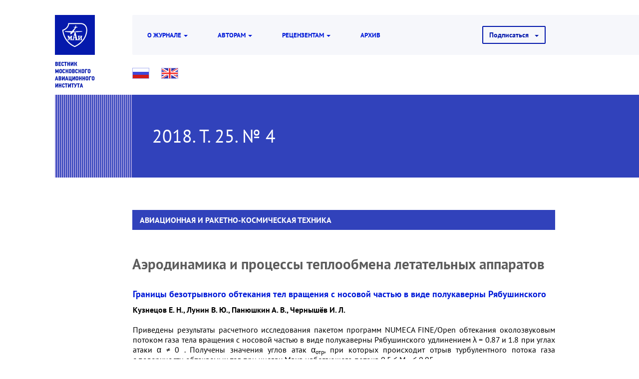

--- FILE ---
content_type: text/html; charset=UTF-8
request_url: https://vestnikmai.ru/abstracts-keywords.php?ID=99995
body_size: 20348
content:
<html>
<head>
<meta http-equiv="Content-Type" content="text/html; charset=UTF-8" />
<meta name="keywords" content="МАИ, московский авиационный институт, научные журналы, журнал, вестник маи, наука" />
<meta name="description" content="В журнале &quot;Вестник Московского авиационного института&quot; публикуются оригинальные научно-технические статьи" />
<link href="/bitrix/cache/css/s5/vestnikmai/page_f9a7a9485744eabeae5dedc60bb423c2/page_f9a7a9485744eabeae5dedc60bb423c2_v1.css?17642589404024" type="text/css"  rel="stylesheet" />
<link href="/bitrix/cache/css/s5/vestnikmai/template_2b5aa58dd9692d48047768ed88d345a3/template_2b5aa58dd9692d48047768ed88d345a3_v1.css?17642589409864" type="text/css"  data-template-style="true" rel="stylesheet" />
<script  src="/bitrix/cache/js/s5/vestnikmai/template_cf5ffd50c49fef003a905b365313f7ad/template_cf5ffd50c49fef003a905b365313f7ad_v1.js?17642589401204"></script>

<meta charset="utf-8" />
<meta http-equiv="X-UA-Compatible" content="IE=edge" />
<meta name="viewport" content="width=device-width, initial-scale=1" />
<link rel="icon" href="https://dev.mai.ru/generic/images/favicon/1.6/favicon-2016.ico" type="image/x-icon" />
<link href="/bitrix/templates/vestnikmai/css/font.css" rel="stylesheet" />
<link href="/bitrix/templates/vestnikmai/bootstrap/css/bootstrap.min.css" rel="stylesheet" />
<link href="/bitrix/templates/vestnikmai/css/bs.css" rel="stylesheet" />
<link href="/bitrix/templates/vestnikmai/css/shared.css?v=2" rel="stylesheet" />
<link href="/bitrix/templates/vestnikmai/css/bx.css" rel="stylesheet" />

<title>2018. Т. 25. № 4</title>
</head>

<body>
<div class="hidden">

	<a href='/auth.php?backurl=/abstracts-keywords.php'>Вход</a>


<link href="/bitrix/css/main/font-awesome.css?143272446028777" type="text/css" rel="stylesheet" />
<div class="bx-breadcrumb" itemscope itemtype="http://schema.org/BreadcrumbList">
			<div class="bx-breadcrumb-item">
				
				<span>Журнал «Вестник Московского авиационного института»</span>
			</div><div style="clear:both"></div></div>

<div class="menu-sitemap-tree">
<ul>

	
	
						<li>
					<div class="page"></div>
					<div class="item-text"><a href="/index.php">О журнале</a></div>
				</li>
		
	
	

	
	
						<li>
					<div class="page"></div>
					<div class="item-text"><a href="/chief_editor.php">Главный редактор</a></div>
				</li>
		
	
	

	
	
						<li>
					<div class="page"></div>
					<div class="item-text"><a href="/board.php">Редакционная коллегия</a></div>
				</li>
		
	
	

	
	
						<li>
					<div class="page"></div>
					<div class="item-text"><a href="/ethics.php">Декларация об этике публикаций</a></div>
				</li>
		
	
	

	
	
						<li>
					<div class="page"></div>
					<div class="item-text"><a href="/demand.php">Требования к публикуемым статьям</a></div>
				</li>
		
	
	

	
	
						<li>
					<div class="page"></div>
					<div class="item-text"><a href="/vest_pub.php">Порядок представления статей на публикацию</a></div>
				</li>
		
	
	

	
	
						<li>
					<div class="page"></div>
					<div class="item-text"><a href="/decision.php">Порядок рецензирования и принятия решения о публикации статьи</a></div>
				</li>
		
	
	

	
	
						<li>
					<div class="page"></div>
					<div class="item-text"><a href="/abstract.php">Рекомендации по подготовке реферата</a></div>
				</li>
		
	
	

	
	
						<li>
					<div class="page"></div>
					<div class="item-text"><a href="/references.php">Рекомендации по подготовке пристатейного библиографического списка в романском алфавите (латинице) – «References»</a></div>
				</li>
		
	
	

	
	
						<li>
					<div class="page"></div>
					<div class="item-text"><a href="/vest_arch2.php">Архив журнала</a></div>
				</li>
		
	
	

	
	
						<li>
					<div class="page"></div>
					<div class="item-text"><a href="/abstracts-keywords.php">Аннотации и ключевые слова</a></div>
				</li>
		
	
	

	
	
						<li>
					<div class="page"></div>
					<div class="item-text"><a href="/bibliographic.php">Библиографические ссылки и аннотации статей</a></div>
				</li>
		
	
	

	
	
						<li>
					<div class="page"></div>
					<div class="item-text"><a href="/review.php">Форма рецензии</a></div>
				</li>
		
	
	


</ul>
</div>
 </div>
<div id="main" class="x-color-mai x-size-0">

	<div class="container">
		<div class="row">
			<div class="col-sm-2 col-md-2 col-lg-2">
				<div class="b-logo-container">
					<div class="b-logo hidden-xs">
						<a href="https://mai.ru/" title="mai.ru" class="logo logo-label"><img src="/bitrix/templates/vestnikmai/img/logo.png" srcset="/bitrix/templates/vestnikmai/img/logo.png 1x, /bitrix/templates/vestnikmai/img/logo-2x.png 2x" alt="mai.ru" /></a>
						<a href="/" title="В начало" class="logo logo-title"><img src="/bitrix/templates/vestnikmai/img/label.png" srcset="/bitrix/templates/vestnikmai/img/label.png 1x, /bitrix/templates/vestnikmai/img/label-2x.png 2x" alt="В начало" /></a>
					</div>
				</div>
			</div>
			<div class="col-sm-10 col-md-10 col-lg-9">
				<div class="b-nav">
				
				
				
									
					<nav class="navbar navbar-default">
						<div class="navbar-header">
							<button type="button" class="navbar-toggle collapsed" data-toggle="collapse" data-target="#navbar" aria-expanded="false" aria-controls="navbar">
								<span class="sr-only">Toggle navigation</span>
								<span class="icon-bar"></span>
								<span class="icon-bar"></span>
								<span class="icon-bar"></span>
							</button>
							
							<div class="b-logo navbar-brand visible-xs">
								<a href="https://mai.ru/" title="mai.ru" class="logo logo-label"><img src="/bitrix/templates/vestnikmai/img/logo.png" srcset="/bitrix/templates/vestnikmai/img/logo.png 1x, /bitrix/templates/vestnikmai/img/logo-2x.png 2x" alt="mai.ru" /></a>
								<a href="/" title="В начало" class="logo logo-title"><img src="/bitrix/templates/vestnikmai/img/label.png" srcset="/bitrix/templates/vestnikmai/img/label.png 1x, /bitrix/templates/vestnikmai/img/label-2x.png 2x" alt="В начало" /></a>
								
							</div>
						</div>
						<div id="navbar" class="navbar-collapse collapse">
							<ul class="nav navbar-nav">
								<li class="dropdown">
									<a href="#" class="dropdown-toggle" data-toggle="dropdown" role="button" aria-haspopup="true" aria-expanded="false">О журнале <span class="caret"></span></a>
									<ul class="dropdown-menu">
										<!--<li><a href="/about.php">Журнал</a></li>-->
										<li><a href="/chief_editor.php">Главный редактор</a></li>
										<li><a href="/board.php">Редакционная коллегия</a></li>
										<li><a href="http://files.mai.ru/site/science/vestnik/regulations_vestnik.pdf">Положение о журнале (.pdf)</a></li>
										
									</ul>
								</li>
								<li class="dropdown">
									<a href="#" class="dropdown-toggle" data-toggle="dropdown" role="button" aria-haspopup="true" aria-expanded="false">Авторам <span class="caret"></span></a>
									<ul class="dropdown-menu">
										<li><a href="/ethics.php">Декларация об этике</a></li>
										<li><a href="/demand.php">Требования к публикуемым статьям</a></li>
						<!--		<li><a href="/abstract.php">Рекомендации по написанию реферата и подготовке Abstract</a></li>-->
										<li><a href="/references.php">Рекомендации по подготовке References</a></li>
										<li><a href="/bibliographic.php">Библиографические ссылки и аннотации статей</a></li>
										<li><a href="/abstracts-keywords.php">Аннотации и ключевые слова</a></li>
									</ul>
								</li>								
								<li class="dropdown">
									<a href="#" class="dropdown-toggle" data-toggle="dropdown" role="button" aria-haspopup="true" aria-expanded="false">Рецензентам <span class="caret"></span></a>
									<ul class="dropdown-menu">
										<li><a href="/ethics_reviewer.php">Декларация об этике</a></li>
										<li><a href="https://files.mai.ru/doc/%D0%A0%D0%B5%D1%86%D0%B5%D0%BD%D0%B7%D0%B8%D1%8F_%D1%84%D0%BE%D1%80%D0%BC%D0%B0.docx">Форма рецензии (.doc)</a></li>
										<li><a href="/decision.php">Порядок рецензирования и принятия <br/>решения о публикации статьи</a></li>
									</ul>
								</li>
								<li><a href="/vest_arch2.php">Архив</a></li>
								
								<li class="visible-xs"><a id="switch-site-lang" title="Switch to english" href="/eng/">English</a></li>
								
							
							</ul>
						</div>
					</nav>		
									
				
				
				
				
				
				</div>
				<div class="b-subnav hidden-xs x-color-border">
					<div class="btn-group" id="subscribe">
						<button type="button" class="btn btn-default dropdown-toggle" data-toggle="dropdown" aria-haspopup="true" aria-expanded="false">
						Подписаться &nbsp; <span class="caret"></span>
						</button>
						<ul class="dropdown-menu dropdown-menu-right">
							<li><a href="https://elibrary.ru/title_about.asp?id=8504">E-library</a></li>
							<li><a href="http://www.ural-press.ru/catalog/97210/8650234/?sphrase_id=324079">Урал-пресс</a></li>
						</ul>
					</div>
					<div class="b-lang-toggler">
						<a class="btn-flag ru btn-image" title="Русскоязычная версия" href="/abstracts-keywords.php?ID=99995"><img src="/bitrix/templates/vestnikmai/img/flag-ru-32.gif" srcset="/bitrix/templates/vestnikmai/img/flag-ru-32.gif 1x, /bitrix/templates/vestnikmai/img/flag-ru-32.gif 2x" width="32" /></a>
						<a class="btn-flag uk btn-image" title="Switch to english" href="/eng/"><img src="/bitrix/templates/vestnikmai/img/flag-uk-32.gif" srcset="/bitrix/templates/vestnikmai/img/flag-uk-32.gif 1x, /bitrix/templates/vestnikmai/img/flag-uk-32.gif 2x" width="32" /></a>
					</div>
				</div>

				

				
				
				
				
				
				
				
				
			</div>
		</div>
		
</div><!--"container"-->


		<div class="slide-container article">

		<div class="container">
		
		
		
			<div class="row">
			
				<div class="col-sm-12 col-md-12 col-lg-12">
					<div class="b-slides">
					
						<div class="row">
						
							<div class="col-sm-12 col-sm-offset-0 col-md-10 col-md-offset-2 col-lg-9 col-lg-offset-2 j-relative">
								<h1 class="pagetitle">2018. Т. 25. № 4</h1>
							</div>
						
						</div>
						
					</div>
				</div>
			</div>		
		</div>
	
	</div>
	
	
	
	<div class="container">

		
		
		<div class="row">
			<div class="col-sm-12 col-sm-offset-0 col-md-10 col-md-offset-2 col-lg-9 col-lg-offset-2 j-m2">
			
			
			
	




	  









	<p class="b-itemPreview"></p>
  	

	<table class="list_element"><tr><td colspan="2"><h2 class="sectionParagraph">Авиационная и ракетно-космическая техника</h2></td></tr><tr><td colspan="2"><h3 class="sectionParagraph">Аэродинамика и процессы теплообмена летательных аппаратов</h3></td></tr><tr class="b-pubItem"><td valign="top"></td><td valign="top" width="100%">

								<div class="propsHeader">
								<a href=publications.php?ID=100018> Границы безотрывного обтекания тел вращения с носовой частью в виде полукаверны Рябушинского</a>								</div>

								<div class="authorsParagraph">Кузнецов Е. Н., Лунин В. Ю., Панюшкин А. В., Чернышёв И. Л.</div>
								<p><p style="text-align: justify;">
	 Приведены результаты расчетного исследования пакетом программ NUMECA FINE/Open обтекания околозвуковым потоком газа тела вращения с&nbsp;носовой частью в&nbsp;виде полукаверны Рябушинского удлинением λ = 0.87 и&nbsp;1.8 при углах атаки α ≠ 0 . Получены значения углов атак α<sub>отр</sub>, при которых происходит отрыв турбулентного потока газа с&nbsp;поверхности обтекаемых тел при числах Маха набегающего потока 0.5 ≤ M<sub>∞</sub> ≤ 0.95.
</p>
 <span id="bx-cursor-node"> </span></p><p><i>Ключевые слова: полукаверна Рябушинского, тело вращения, околозвуковое обтекание, пограничный слой</i></p></td>
						</tr><tr class="b-pubItem"><td valign="top"></td><td valign="top" width="100%">

								<div class="propsHeader">
								<a href=publications.php?ID=100025> К оценке границы начала бафтинга стреловидного крыла большого удлинения на трансзвуковых скоростях</a>								</div>

								<div class="authorsParagraph">Брагин Н. Н., Ковалев В. Е., Скоморохов С. И., Слитинская А. Ю.</div>
								<p><p style="text-align: justify;">
	 Статья посвящена разработке методики оценки границы начала бафтинга, возникающего на&nbsp;стреловидном крыле большого удлинения с&nbsp;ростом угла атаки на&nbsp;крейсерских режимах полета. Дан анализ типичных особенностей обтекания крыла на&nbsp;углах атаки, соответствующих началу режима бафтинга (buffet onset). Описана технология применения программы расчета трансзвукового обтекания на&nbsp;основе метода полного потенциала для вычисления начала бафтинга. Представлены результаты численных исследований обтекания модели, распределение коэффициента давления на&nbsp;крыле и&nbsp;фюзеляже, параметры пограничного слоя на&nbsp;крыле и&nbsp;общие аэродинамические характеристики исследованной модели. Выполнено сравнение расчетных результатов с&nbsp;данными экспериментальных исследований, полученными для модели крыла с&nbsp;фюзеляжем в&nbsp;аэродинамической трубе.
</p></p><p><i>Ключевые слова: крыло большого удлинения на трансзвуковых скоростях, расчетные исследования аэродинамических характеристик пассажирского самолета, коэффициент подъемной силы начала бафтинга</i></p></td>
						</tr><tr class="b-pubItem"><td valign="top"></td><td valign="top" width="100%">

								<div class="propsHeader">
								<a href=publications.php?ID=100042> Вихреобразование стоковых течений</a>								</div>

								<div class="authorsParagraph">Даниленко Н. В., Киренчев А. Г.</div>
								<p><p style="text-align: justify;">
	 Изложена методология исследования и&nbsp;представлен анализ проблем изучения рабочего процесса вихревого движения стоковых течений. Установлена классификация вихрей по&nbsp;сущности их&nbsp;рабочего процесса. Указан путь разделения вихрей по&nbsp;сущности рабочего процесса, заложенного в&nbsp;классификации. Установлены граничные условия математического моделирования стоковых вихрей под воздухозаборниками газотурбинных силовых установок и&nbsp;представлены результаты моделирования с&nbsp;учетом влияния силы Кориолиса.
</p></p><p><i>Ключевые слова: стоковые вихри, проблемы вихреобразования, рабочий процесс вихрей, классификация вихрей, техногенные вихри</i></p></td>
						</tr><tr><td colspan="2"><h3 class="sectionParagraph">Проектирование, конструкция и производство летательных аппаратов</h3></td></tr><tr class="b-pubItem"><td valign="top"></td><td valign="top" width="100%">

								<div class="propsHeader">
								<a href=publications.php?ID=100051> Динамика захвата сетью вращающегося объекта космического мусора</a>								</div>

								<div class="authorsParagraph">Юдинцев В. В.</div>
								<p><p style="text-align: justify;">
	 Рассматривается задача захвата космического мусора при помощи сети. Представлена дискретная математическая модель движения сети как системы упруго взаимодействующих материальных точек узлов сети, а&nbsp;также взаимодействия этих узлов с&nbsp;поверхностью космического мусора. Работа математической модели проиллюстрирована при помощи нескольких расчётных случаев, различающихся угловой скоростью движения космического мусора и&nbsp;скоростью движения центра масс сети относительно космического мусора.
</p></p><p><i>Ключевые слова: космический мусор, космический буксир, захват, сеть</i></p></td>
						</tr><tr class="b-pubItem"><td valign="top"></td><td valign="top" width="100%">

								<div class="propsHeader">
								<a href=publications.php?ID=100071> Разработка и анализ концепций гражданского самолета, использующих принципы интеграции</a>								</div>

								<div class="authorsParagraph">Болсуновский А. Л., Бондарев А. В., Гуревич Б. И., Скворцов Е. Б., Чанов М. Н., Шалашов В. В., Шелехова А. С.</div>
								<p><p style="text-align: justify;">
	 Исследуется возможность улучшения эксплуатационных характеристик гражданского самолета посредством повышения степени двухконтурности двигателя, конструктивно-компоновочных мероприятий по&nbsp;изменению схемы двигателя и&nbsp;его интеграции с&nbsp;планером самолета. Рассмотрены восемь вариантов концепции дальнего магистрального самолета, основанных на&nbsp;сочетаниях трёх упомянутых факторов, выполнена оценка их&nbsp;технических характеристик. По&nbsp;результатам сравнения выделены концепции со&nbsp;значительным потенциалом, которые рекомендованы для дальнейшего изучения.
</p></p><p><i>Ключевые слова: многодисциплинарная экспертиза, интеграция элементов планера, силовая установка, степень двухконтурности, инновационные технологии</i></p></td>
						</tr><tr class="b-pubItem"><td valign="top"></td><td valign="top" width="100%">

								<div class="propsHeader">
								<a href=publications.php?ID=100085> Оценка влияния многовинтовой системы обдувки крыла на характеристики транспортной работы самолета короткого взлета и посадки</a>								</div>

								<div class="authorsParagraph">Егошин С. Ф.</div>
								<p><p style="text-align: justify;">
	 Разработана математическая модель многовинтовой электросиловой установки, предназначенной для обдувки крыла с&nbsp;целью уменьшения длины разбега самолета короткого взлета и&nbsp;посадки (КВП). Сформулированы допущения, позволяющие вычислить длину разбега аналитически, и&nbsp;область применимости модели. Произведенные расчеты представлены в&nbsp;виде трехмерных графиков, позволяющих оценить влияние ключевых параметров на&nbsp;длину разбега. Произведен оценочный анализ уменьшения транспортной работы самолета КВП, созданного на&nbsp;основе L-410, в&nbsp;том числе для случая применения в&nbsp;электросиловой установке обдувки высокотемпературных сверхпроводников.
</p>
 <span id="bx-cursor-node"> </span></p><p><i>Ключевые слова: обдувка крыла винтом, самолет короткого взлета и посадки, местные воздушные линии, высокотемпературные сверхпроводники</i></p></td>
						</tr><tr class="b-pubItem"><td valign="top"></td><td valign="top" width="100%">

								<div class="propsHeader">
								<a href=publications.php?ID=100132> Обобщение экспериментальных данных по теплоотдаче в системе охлаждения с осевым разрезным оребрением в условиях свободной конвекции</a>								</div>

								<div class="authorsParagraph">Лопатин А. А., Николаева Д. В., Габдуллина Р. А.</div>
								<p><p style="text-align: justify;">
	 Рассмотрены вопросы интенсификации теплоотдачи в&nbsp;системе охлаждения теплонагруженных элементов радиоэлектронного оборудования на&nbsp;основе разрезного оребрения. Приведены результаты сравнения математического и&nbsp;физического моделирования. Оценено влияние способа подвода тепла к&nbsp;разрезному оребрению. Представлена оптимизация рабочего участка. Произведен расчет пограничного слоя на&nbsp;поверхности осевого оребрения. Получены критериальные зависимости для расчета теплоотдачи исследуемого стенда.
</p></p><p><i>Ключевые слова: системы охлаждения, разрезные ребра, теплообмен, интенсификация теплообмена, тепловой поток, расчет толщины пограничного слоя</i></p></td>
						</tr><tr><td colspan="2"><h3 class="sectionParagraph">Прочность и тепловые режимы летательных аппаратов</h3></td></tr><tr class="b-pubItem"><td valign="top"></td><td valign="top" width="100%">

								<div class="propsHeader">
								<a href=publications.php?ID=100138> Исследование совместного влияния гироскопических сил и конструкционного демпфирования на характеристики флаттера крыла аэроупругой модели EuRAM</a>								</div>

								<div class="authorsParagraph">Зиченков М. Ч., Ишмуратов Ф. З., Кузнецов А. Г.</div>
								<p><p style="text-align: justify;">
	 Рассмотрены особенности расчетной схемы и&nbsp;динамических характеристик консольного крыла исследовательской аэроупругой модели EuRAM. Показано, что влияние гироскопических сил на&nbsp;скорость флаттера может быть разного знака в&nbsp;зависимости от&nbsp;уровня конструкционного демпфирования. Достоверность результатов подтверждена расчетами с&nbsp;применением различных математических моделей.
</p></p><p><i>Ключевые слова: самолёт, математическая модель, гироскопические силы</i></p></td>
						</tr><tr><td colspan="2"><h3 class="sectionParagraph">Тепловые, электроракетные двигатели и энергоустановки летательных аппаратов</h3></td></tr><tr class="b-pubItem"><td valign="top"></td><td valign="top" width="100%">

								<div class="propsHeader">
								<a href=publications.php?ID=100154> Анализ концепции распределенной силовой установки с механическим приводом вентиляторов при интеграции с летательным аппаратом типа «ЛЕТАЮЩЕЕ КРЫЛО»</a>								</div>

								<div class="authorsParagraph">Эзрохи Ю. А., Каленский С. М., Морзеева Т. А., Хорева Е. А.</div>
								<p><p style="text-align: justify;">
	 Приведен анализ концепции распределенной силовой установки (РСУ) c&nbsp;механическим приводом вентиляторов для перспективного дальнемагистрального пассажирского самолета схемы «летающее крыло». Сформирована методика расчетных исследований, направленная на&nbsp;обеспечение более глубокой интеграции силовой установки и&nbsp;летательного аппарата и&nbsp;повышение ее&nbsp;топливной эффективности. Для оценки влияния условий на&nbsp;входе в&nbsp;каждый из&nbsp;вентиляторных модулей выполнено уточнение разработанной ранее математической модели (ММ) распределенной силовой установки. Сделанное уточнение&nbsp;ММ позволило осуществлять независимый выбор параметров, размерности и&nbsp;передаточных чисел редуктора для привода вентиляторных модулей РСУ, а&nbsp;также проводить независимое регулирование выходных устройств этих модулей. Получены возможные варианты рациональных параметров РСУ, выбранные при различном уровне потерь полного давления на&nbsp;входе в&nbsp;каждый из&nbsp;вентиляторных модулей. Проведена также оценка влияния неравномерности полного давления на&nbsp;входе в&nbsp;каждый из&nbsp;вентиляторных модулей. По&nbsp;результатам параметрических расчетов сделан предварительный анализ влияния условий на&nbsp;входе в&nbsp;вентиляторные модули РСУ на&nbsp;выбираемые массогабаритные данные двигателя и&nbsp;его экономич ность.
</p></p><p><i>Ключевые слова: турбореактивный двухконтурный двигатель, перспективный дальнемагистральный самолет, газогенератор турбореактивного двухконтурного двигателя, вентиляторный модуль, проектирование турбореактивного двухконтурного двигателя, распределенная силовая установка</i></p></td>
						</tr><tr class="b-pubItem"><td valign="top"></td><td valign="top" width="100%">

								<div class="propsHeader">
								<a href=publications.php?ID=100186> Влияние расположения воздухозаборников летательных аппаратов на интенсивность вихреобразования</a>								</div>

								<div class="authorsParagraph">Панов С. Ю., Ковалев А. В., Айсин А. К., Ачекин А. А.</div>
								<p><p style="text-align: justify;">
	 Представлены результаты экспериментальных исследований на&nbsp;модели изолированного воздухозаборника со&nbsp;скосом для различных высот. Проведена оценка вероятности попадания посторонних предметов в&nbsp;воздухозаборник летательного аппарата, и&nbsp;предложен способ защиты.
</p></p><p><i>Ключевые слова: экспериментальные исследования, вихрь, интенсивность вихреобразования, воздухозаборник, газотурбинный двигатель, способ защиты, попадание посторонних предметов</i></p></td>
						</tr><tr class="b-pubItem"><td valign="top"></td><td valign="top" width="100%">

								<div class="propsHeader">
								<a href=publications.php?ID=100188> Особенности использования метана в качестве горючего для жидкостных ракетных двигателей</a>								</div>

								<div class="authorsParagraph">Калугин К. С., Сухов А. В.</div>
								<p><p style="text-align: justify;">
	 Рассмотрен исторический процесс становления метана в&nbsp;качестве компонента жидкого ракетного топлива (ЖРТ). На&nbsp;базе физико-химических, энергетических, эксплуатационных, экологических, экономических и&nbsp;некоторых других характеристик метана, керосина, водорода и&nbsp;топлив на&nbsp;их&nbsp;основе выявлены преимущества и&nbsp;недостатки использования метана в&nbsp;качестве горючего для жидкостных ракетных двигателей (ЖРД) в&nbsp;сравнении с&nbsp;другими горючими. Представлен обзор созданных и&nbsp;разрабатываемых метановых ЖРД как отечественных, так и&nbsp;зарубежных фирм.
</p></p><p><i>Ключевые слова: жидкостный ракетный двигатель, метан, сжиженный природный газ, ракетный двигатель, жидкое ракетное топливо</i></p></td>
						</tr><tr class="b-pubItem"><td valign="top"></td><td valign="top" width="100%">

								<div class="propsHeader">
								<a href=publications.php?ID=100195> Способ повышения эффективности газотурбинных двигателей для наземного применения за счет регенерации тепла</a>								</div>

								<div class="authorsParagraph">Кузьмичёв В. С., Омар Х. Х., Ткаченко А. Ю.</div>
								<p><p>
</p>
<p style="text-align: justify;">
	 Одним из&nbsp;направлений совершенствования цикла газотурбинных установок (ГТУ), позволяющим повысить их&nbsp;эффективность, является регенерация тепла выхлопных газов путем установки теплообменника на&nbsp;выходе из&nbsp;турбины, в&nbsp;котором часть тепла передается воздуху за&nbsp;компрессором. Комплексная оптимизация параметров термодинамического цикла ГТУ, таких, как температура газа перед турбиной T<sub>г</sub>* , степень повышения давления в&nbsp;компрессоре π*<sub>κΣ</sub><sup></sup>, а&nbsp;также параметров, определяющих рабочий процесс дополнительных узлов (регенератов тепла, паровой турбины и&nbsp;др.) комбинированной установки, играет важную роль в&nbsp;повышении ее&nbsp;эффективности. Разработанные в&nbsp;САЕ-системе АСТРА компьютерные модели ГТУ с&nbsp;комбинированными термодинамическими циклами позволили реализовать решение задач нелинейной многокритериальной оптимизации параметров их&nbsp;рабочего процесса, определить наиболее рациональные схемы в&nbsp;зависимости от&nbsp;целевого назначения и&nbsp;условий эксплуатации ГТУ. В&nbsp;качестве критерия оптимизации принят эффективный КПД. В&nbsp;статье приведены результаты исследования влияния на&nbsp;эффективный КПД ГТУ параметров рабочего процесса и&nbsp;степени регенерации тепла выхлопных газов, а&nbsp;также влияние степени регенерации на&nbsp;области оптимальных по&nbsp;эффективному КПД значений T<sub>г</sub>*<sub>и</sub><sup>.</sup>
</p>
<p>
 <sup></sup>
</p>
<p>
</p>
 <span id="bx-cursor-node"> </span></p><p><i>Ключевые слова: газотурбинная установка, регенерация тепла, параметры рабочего процесса, схема, эффективный КПД, термодинамический цикл, оптимизация</i></p></td>
						</tr><tr><td colspan="2"><h3 class="sectionParagraph">Контроль и испытание летательных аппаратов и их систем</h3></td></tr><tr class="b-pubItem"><td valign="top"></td><td valign="top" width="100%">

								<div class="propsHeader">
								<a href=publications.php?ID=100324> Автоматизированный испытательный комплекс технической диагностики систем энергоснабжения космических аппаратов</a>								</div>

								<div class="authorsParagraph">Оглоблин Д. В., Горелов А. Д., Ворошилин А. П., Зуева К. С.</div>
								<p><p style="text-align: justify;">
	 Рассматривается модернизация автоматизированного комплекса для электрических испытаний с&nbsp;целью ускорения экспериментов без потери качества получаемых результатов. Предложенная модернизация позволяет эффективнее осуществлять электрические испытания космических аппаратов и&nbsp;их&nbsp;систем. Проведенные работы показали высокую результативность и&nbsp;универсальность такого подхода к&nbsp;испытаниям.
</p>
 <span id="bx-cursor-node"> </span></p><p><i>Ключевые слова: испытания спутников, система электроснабжения спутников, контроль сопротивления изоляции, надежность спутниковых систем, электрические спутниковые системы</i></p></td>
						</tr><tr class="b-pubItem"><td valign="top"></td><td valign="top" width="100%">

								<div class="propsHeader">
								<a href=publications.php?ID=100340> Оценка эффективности программно-аппаратного средства обеспечения и контроля угловой скорости вращения малого космического аппарата</a>								</div>

								<div class="authorsParagraph">Седельников А. В., Пузин Ю. Я., Филиппов А. С., Хнырева Е. С.</div>
								<p><p style="text-align: justify;">
	 Представлена оценка эффективности обеспечения и&nbsp;контроля параметров вращательного движения малого космического аппарата (МКА) типа «Аист-1» с&nbsp;помощью усовершенствованной модификации программно-аппаратного средства по&nbsp;сравнению с&nbsp;базовой моделью, которая проходила летные испытания в&nbsp;составе летного и&nbsp;опытного образцов МКА «Аист». Показано, что модернизированное устройство более эффективно решает задачу снижения угловой скорости МКА за&nbsp;счет повышения качества первичной информации, полученной с&nbsp;бортовых средств измерений. Результаты работы могут быть использованы при проектировании МКА с&nbsp;магнитными средствами измерений и&nbsp;магнитными исполнительными органами.
</p></p><p><i>Ключевые слова: программно-аппаратное средство, малый космический аппарат, параметры вращательного движения, магнитные средства измерений</i></p></td>
						</tr><tr><td colspan="2"><h3 class="sectionParagraph">Динамика, баллистика, управление движением летательных аппаратов</h3></td></tr><tr class="b-pubItem"><td valign="top"></td><td valign="top" width="100%">

								<div class="propsHeader">
								<a href=publications.php?ID=100347> Анализ современных методов оценки и моделирования рисков возникновения нештатных ситуаций на борту космического аппарата</a>								</div>

								<div class="authorsParagraph">Донсков А. В.</div>
								<p><p style="text-align: justify;">
	 Рассмотрены современные методы оценки и&nbsp;моделирования рисков возникновения нештатных ситуаций на&nbsp;борту космического аппарата (КА). Выявлена и&nbsp;обоснована необходимость применения математических моделей в&nbsp;управлении полетом космическим аппаратом. На&nbsp;основе проведенного анализа автор предлагает использовать следующие методы: логико-лингвистический и&nbsp;теорию нечетких множеств. Данные методы позволяют выстроить сценарии развития нештатных ситуаций на&nbsp;борту&nbsp;КА и&nbsp;дать оценку риска возникновения в&nbsp;условиях нечеткой информации о&nbsp;текущей ситуации на&nbsp;борту КА.
</p></p><p><i>Ключевые слова: космический аппарат, риск, моделирование рисков, анализ состояния, полёт, управление полетом космического аппарата, нештатная ситуация</i></p></td>
						</tr><tr><td colspan="2"><h2 class="sectionParagraph">Машиностроение и машиноведение</h2></td></tr><tr><td colspan="2"><h3 class="sectionParagraph">Технология и оборудование механической и физико-технической обработки</h3></td></tr><tr class="b-pubItem"><td valign="top"></td><td valign="top" width="100%">

								<div class="propsHeader">
								<a href=publications.php?ID=100368> Обеспечение однородности оксидной пленки на поверхности монокристаллических кремниевых подложек в процессе их термического оксидирования</a>								</div>

								<div class="authorsParagraph">Ковалев А. А., Тищенко Л. А., Антипин М. А., Шаховцев М. М.</div>
								<p><p style="text-align: justify;">
	 Рассмотрен процесс влажного термического оксидирования монокристаллических кремниевых подложек и&nbsp;факторы, влияющие на&nbsp;качество данной технологической операции однородность распределения оксида кремния по&nbsp;поверхности подложки. Экспериментально определено оптимальное соотношение реагентов для обеспечения однородности оксидной пленки и&nbsp;требуемой скорости её&nbsp;роста. Предложены технические рекомендации по&nbsp;процессу оксидирования с&nbsp;целью снижения влияния неравномерного нагрева в&nbsp;печи кремниевых подложек на&nbsp;формирование однородной оксидной пленки.
</p></p><p><i>Ключевые слова: термическое оксидирование, кремниевые подложки, однородность оксидной пленки</i></p></td>
						</tr><tr><td colspan="2"><h3 class="sectionParagraph">Машиноведение, системы приводов и детали машин</h3></td></tr><tr class="b-pubItem"><td valign="top"></td><td valign="top" width="100%">

								<div class="propsHeader">
								<a href=publications.php?ID=100375> Численное моделирование и применение в кресле пилота амортизатора, выполненного по принципу складывающейся внутрь композиционной трубки</a>								</div>

								<div class="authorsParagraph">На Л., Чжэфэн Ю., И Ф.</div>
								<p><p style="text-align: justify;">
	 В&nbsp;работе представлен инновационный поглотитель энергии, состоящий из&nbsp;композитной трубки, которая складывается внутрь: она разрезается в&nbsp;осевом направлении и&nbsp;поворачивается в&nbsp;свою внутреннюю часть. После того как композит разрушается и&nbsp;его остатки заполняют внутреннюю часть трубы, чтобы увеличить поглощение энергии, остатки композитного волокна не&nbsp;переполняют внутреннюю полость трубки.
</p>
<p style="text-align: justify;">
</p>
<p style="text-align: justify;">
	 Энергия главным образом поглощается посредством разрушения волокна, деламинации и&nbsp;трения между композитной трубой и&nbsp;цилиндрической стенкой крышки. Испытания ударом были проведены для того, чтобы исследовать характеристики поглощения энергии. Для исследования ударопрочности сиденья с&nbsp;амортизатором из&nbsp;композитной трубки была создана нелинейная биодинамическая модель с&nbsp;четырьмя степенями свободы, соответствующая&nbsp;50% веса среднестатистического мужчины. Результаты моделирования дают хорошее представление об&nbsp;ударопрочности поглотителя энергии.
</p></p><p><i>Ключевые слова: амортизатор, внутреннее сворачивание, композитный материал, кресло пилота в вертолете, биодинамическая модель</i></p></td>
						</tr><tr><td colspan="2"><h2 class="sectionParagraph">Электротехника</h2></td></tr><tr><td colspan="2"><h3 class="sectionParagraph">Электромеханика и электрические аппараты</h3></td></tr><tr class="b-pubItem"><td valign="top"></td><td valign="top" width="100%">

								<div class="propsHeader">
								<a href=publications.php?ID=100377> Аналитическая методика расчета магнитного поля в активной зоне электрических машин со сверхпроводящими обмотками возбуждения и якоря</a>								</div>

								<div class="authorsParagraph">Журавлев С. В., Зечихин Б. С., Иванов Н. С., Некрасова Ю. Ю.</div>
								<p><p style="text-align: justify;">
	 Создание новых систем с&nbsp;использованием электрических машин осложнено ограниченными возможностями улучшения характеристик традиционных электромеханических преобразователей. В&nbsp;связи с&nbsp;этим российские и&nbsp;зарубежные ученые ведут работы по&nbsp;созданию устройств на&nbsp;основе высокотемпературных сверхпроводников (ВТСП), которые, как показывают исследования, смогут обеспечить более высокие значения удельной мощности. В&nbsp;данной статье представлена методика расчета распределения магнитных полей в&nbsp;активной зоне и&nbsp;основных параметров электрической машины с&nbsp;обмотками возбуждения и&nbsp;якоря на&nbsp;основе ВТСП и&nbsp;ферромагнитным ярмом ротора и&nbsp;статора. Соотношения, полученные в&nbsp;работе, имеют общий характер и&nbsp;могут быть использованы при расчете параметров машин различных конструктивных схем. Предложенная методика учитывает критические параметры сверхпроводника, число пар полюсов, влияние высших гармонических, число пазов на&nbsp;полюс и&nbsp;фазу q&nbsp;и&nbsp;может быть распространена на&nbsp;случай кольцевой обмотки якоря. С&nbsp;использованием полученных соотношений выполнен расчет ВТСП-генератора. Результат верифицирован с&nbsp;помощью конечно-элементного моделирования.
</p></p><p><i>Ключевые слова: синхронный генератор, синхронный двигатель, ВТСП, аналитический расчет магнитных полей</i></p></td>
						</tr><tr class="b-pubItem"><td valign="top"></td><td valign="top" width="100%">

								<div class="propsHeader">
								<a href=publications.php?ID=100412> Использование одноосного гиростабилизатора для системы гироскопической стабилизации в автономных системах управления</a>								</div>

								<div class="authorsParagraph">Баженов Н. Г., Филина О. А., Озерова Е. Ю.</div>
								<p><p style="text-align: justify;">
	 Вопросы повышения точности работы гироприборов автономной системы управления (АСУ) достаточно полно освещены в&nbsp;технической литературе. Вместе с&nbsp;тем авторы статьи считают, что, используя кинематическую схему, можно добиться улучшения динамических характеристик управления, точности стабилизации.
</p>
 <span id="bx-cursor-node"> </span></p><p><i>Ключевые слова: гиростабилизатор (ГС), гироприборы, вибрационный гироскоп, магнитный поток, гиромотор, динамика перемещения, динамические характеристики поплавок, пьезоэлектрические гироскопы</i></p></td>
						</tr><tr class="b-pubItem"><td valign="top"></td><td valign="top" width="100%">

								<div class="propsHeader">
								<a href=publications.php?ID=100415> Анализ обеспечения стабильности характеристик электромеханического преобразователя в условиях полетов летательных аппаратов в верхних слоях атмосферы</a>								</div>

								<div class="authorsParagraph">Грачев Н. Н.</div>
								<p><p style="text-align: justify;">
	 Проведены исследования по&nbsp;определению скоростного напора, действующего на&nbsp;летательные аппараты в&nbsp;верхних слоях атмосферы, и&nbsp;анализу стабильности параметров измерителя и&nbsp;его погрешностей с&nbsp;использованием методики вероятностного исследования стабильности выходной характеристики мембранно-емкостного преобразователя скоростного напора. В&nbsp;процессе исследованиий учтен случайный характер отклонений конструктивных и&nbsp;электрофизических параметров под действием дестабилизирующих факторов и&nbsp;в&nbsp;условиях серийного производства. Определена оптимальная частота электромеханического преобразования. Получены расчётные зависимости передаточной функции преобразователя для оценки её&nbsp;стабильности и&nbsp;для выбора оптимальной частоты электромеханического преобразования.
</p></p><p><i>Ключевые слова: скоростной напор, электромеханический преобразователь, стабильность параметров</i></p></td>
						</tr><tr><td colspan="2"><h3 class="sectionParagraph">Электротехнические комплексы и системы</h3></td></tr><tr class="b-pubItem"><td valign="top"></td><td valign="top" width="100%">

								<div class="propsHeader">
								<a href=publications.php?ID=100418> Проблемы компенсации высших гармоник тока и напряжения в условиях распределенной генерации</a>								</div>

								<div class="authorsParagraph">Сычев Ю. А., Кузнецов П. А., Зимин Р. Ю., Соловьева Я. А.</div>
								<p><p style="text-align: justify;">
	 Обоснована методика выбора параллельного активного фильтра для компенсации высших гармонических составляющих в&nbsp;системе электроснабжения. Рассмотрена структура параллельного активного фильтра на&nbsp;основе силовых преобразовательных элементов. Разработана система управления параллельным активным фильтром для коррекции синусоидальной кривой тока и&nbsp;напряжения в&nbsp;системе электроснабжения комплекса с&nbsp;применением фазовых преобразований и&nbsp;релейных регуляторов компенсационного тока при формировании управляющих импульсов. Разработана математическая модель указанного фильтрокомпенсирующего устройства.
</p>
 <span id="bx-cursor-node"> </span></p><p><i>Ключевые слова: активный, параллельный фильтр, качество, электрическая, энергия, гармоника, релейный, распределенная генерация, комбинированное электроснабжение</i></p></td>
						</tr><tr class="b-pubItem"><td valign="top"></td><td valign="top" width="100%">

								<div class="propsHeader">
								<a href=publications.php?ID=100424> Теоретическое обоснование возможности снижения вибраций электромагнитного происхождения в пятифазной машине переменного тока по сравнению с трехфазной машиной</a>								</div>

								<div class="authorsParagraph">Терешкин В. М.</div>
								<p><p style="text-align: justify;">
	 Многофазные электрические двигатели могут стать альтернативой 3-фазным машинам в&nbsp;областях, где требуется стабильная скорость вращения в&nbsp;пределах одного оборота вала, а&nbsp;также и&nbsp;в&nbsp;других областях, требующих наличия высоконадёжных электроприводов с&nbsp;низким уровнем шума и&nbsp;вибрации (например, при создании специальных вентиляционных систем и&nbsp;комплексов, в&nbsp;тяговом электроприводе различного функционального назначения (электромобиль, электровоз, гибридная силовая установка, водный транспорт и&nbsp;т.д.)). В&nbsp;работе установлено, что 3-я и&nbsp;7-я временные гармоники фазных токов симметричной 5-фазной обмотки не&nbsp;формируют вращающееся магнитное поле (прямого и&nbsp;обратного следования). 9-я временная гармоника фазных токов симметричной 5-фазной обмотки является гармоникой обратного следования, а&nbsp;11-я гармоника это гармоника прямого следования. Они формируют вращающиеся поля и&nbsp;могут быть причиной вибрации. 5-я временная гармоника тока отсутствует в&nbsp;гармоническом спектре фазных токов симметричной 5-фазной обмотки, а&nbsp;следовательно, не&nbsp;формирует соответствующую пространственно-временную составляющую. С&nbsp;использованием векторного метода анализа было подтверждено, что в&nbsp;симметричной 3-фазной обмотке 7-я временная гармоника является гармоникой прямого следования, а&nbsp;5-я и&nbsp;11-я гармониками обратного следования. Эти гармоники формируют результирующие пространственно-временные векторы токов (результирующее поле) и&nbsp;могут быть причиной вибраций электромагнитного происхождения. 3-я и&nbsp;кратные трем временные гармоники фазных токов в&nbsp;3-фазной симметричной обмотке отсутствуют.
</p></p><p><i>Ключевые слова: 5-фазная обмотка двигателя, 3-фазная обмотка двигателя, результирующие векторы гармоник фазных токов 5-фазной обмотки, результирующие векторы гармоник фазных токов 3-фазной обмотки, тормозящее поле результирующих векторов гармоник фазных токов 5-фазной обмотки</i></p></td>
						</tr><tr class="b-pubItem"><td valign="top"></td><td valign="top" width="100%">

								<div class="propsHeader">
								<a href=publications.php?ID=100427> Ламинированные литий-ионные аккумуляторы с высокими удельными характеристиками</a>								</div>

								<div class="authorsParagraph">Ребров С. Г., Янчур С. В., Фаустов А. В., Филин С. В.</div>
								<p><p style="text-align: justify;">
	 В&nbsp;процессе проведенных исследований найден электродный состав, использование которого при изготовлении ламинированных литий-ионных аккумуляторов с&nbsp;номинальной емкостью в&nbsp;диапазоне 1.6-15.3 А·ч позволяет достичь значений удельной и&nbsp;объемной энергий на&nbsp;уровне 230-268.1 Вт·ч/кг и&nbsp;520-560 Вт·ч/л соответственно с&nbsp;рассчитанным циклическим ресурсом при 100%-ной глубине разряда токами 0.2&nbsp;С более 1000&nbsp;циклов.
</p></p><p><i>Ключевые слова: ламинированный литий-ионный аккумулятор, литированный оксид никель-кобальт-алюминия, высокая удельная энергия, циклируемость, разрядная емкость</i></p></td>
						</tr><tr><td colspan="2"><h2 class="sectionParagraph">Металлургия и материаловедение</h2></td></tr><tr><td colspan="2"><h3 class="sectionParagraph">Материаловедение</h3></td></tr><tr class="b-pubItem"><td valign="top"></td><td valign="top" width="100%">

								<div class="propsHeader">
								<a href=publications.php?ID=100439> Исследование возможности модификации структуры и свойств поверхностного слоя заэвтектического силумина интенсивным импульсным электронным пучком</a>								</div>

								<div class="authorsParagraph">Рыгина М. Е., Петрикова Е. А., Тересов А. Д., Иванов Ю. Ф.</div>
								<p><p style="text-align: justify;">
	 Силумины заэвтектического состава в&nbsp;литом состоянии характеризуются высоким уровнем пористости, наличием крупных включений кремния и&nbsp;интерметаллидов, что существенно сужает сферу использования данного материала в&nbsp;промышленности. Для устранения указанных недостатков облучали в&nbsp;вакууме образцы заэвтектического силумина (Al-(20-22) вес.&nbsp;%&nbsp;Si) интенсивным импульсным электронным пучком в&nbsp;режиме плавления поверхностного слоя. Показано, что высокоскоростное плавление и&nbsp;последующая высокоскоростная кристаллизация приводят к&nbsp;формированию беспористого поверхностного слоя толщиной до&nbsp;100&nbsp;мкм, свободного от&nbsp;первичных включений кремния и&nbsp;интерметаллидов, имеющего структуру ячеистой кристаллизации. Размер ячеек, образованных твердым раствором на&nbsp;основе алюминия, (0,4-0,6) мкм. Ячейки разделены прослойками второй фазы с&nbsp;поперечным размером частиц до&nbsp;100&nbsp;нм. Установлено, что формирование многофазной субмикро- нанокристаллической структуры сопровождается увеличением микротвердости силумина в&nbsp;4,5&nbsp;раза, износостойкости – в&nbsp;1,2 раза по&nbsp;сравнению с&nbsp;литым состоянием.
</p></p><p><i>Ключевые слова: заэвтектический силумин, интенсивный импульсный электронный пучок, фазовый состав, структура, твердость, износостойкость</i></p></td>
						</tr></table><p><a href=""></a></p>   
		


			</div>
		</div>
	
			
		<div class="row">
			<div class="col-sm-12 col-sm-offset-0 col-md-10 col-md-offset-2 col-lg-9 col-lg-offset-2">
				<div class="b-separator x-color-border"></div>
				<table class="text-sm responsive text-top j-marg-top-md"><tbody><tr>
					<td class="j-padd-right">
						<p><a href="https://mai.ru">mai.ru</a> &mdash; информационный портал Московского авиационного института</p>
						<p class="text-xs">© МАИ, 1994-2026</p>
					</td>
					<!--<td class="text-right"><a href="https://mai.ru/auth.php?backurl=/vestnik/index.php">Вход</a></td>-->
				</tr></tbody></table>
				
			</div>
		</div>
			
	</div>


</div>


<script src="/bitrix/templates/vestnikmai/bootstrap/js/jquery-1.11.1.min.js"></script>
<script src="/bitrix/templates/vestnikmai/bootstrap/js/bootstrap.min.js"></script>
<!-- Yandex.Metrika counter -->
<script type="text/javascript" >
    (function (d, w, c) {
        (w[c] = w[c] || []).push(function() {
            try {
                w.yaCounter49345222 = new Ya.Metrika2({
                    id:49345222,
                    clickmap:true,
                    trackLinks:true,
                    accurateTrackBounce:true
                });
            } catch(e) { }
        });

        var n = d.getElementsByTagName("script")[0],
            s = d.createElement("script"),
            f = function () { n.parentNode.insertBefore(s, n); };
        s.type = "text/javascript";
        s.async = true;
        s.src = "https://mc.yandex.ru/metrika/tag.js";

        if (w.opera == "[object Opera]") {
            d.addEventListener("DOMContentLoaded", f, false);
        } else { f(); }
    })(document, window, "yandex_metrika_callbacks2");
</script>
<noscript><div><img src="https://mc.yandex.ru/watch/49345222" style="position:absolute; left:-9999px;" alt="" /></div></noscript>
<!-- /Yandex.Metrika counter -->
<script src="/bitrix/templates/vestnikmai/utils.js"></script>

</body>
</html>

--- FILE ---
content_type: text/css
request_url: https://vestnikmai.ru/bitrix/cache/css/s5/vestnikmai/page_f9a7a9485744eabeae5dedc60bb423c2/page_f9a7a9485744eabeae5dedc60bb423c2_v1.css?17642589404024
body_size: 912
content:


/* Start:/bitrix/templates/.default/components/bitrix/news.detail/pub_rus/style.css?12597684391245*/
/* ����� ��� ������ */
.issue_propsHeader {
	margin:0px;
}

.issue_propsTable {
	background-color:#6d6d6d;
}

.issue_propsName {
	background-color:#f3f3f3;
	font-weight:bold;
}

.issue_propsValue {
	background-color:#ffffff;
}

.issue_propsSourceList {
	margin-bottom:10px;
}



/* ����� ��� ������� */
.magazine_propsHeader {
	margin:0px;
}

.magazine_propsTable {
	background-color:#6d6d6d;
}

.magazine_propsName {
	background-color:#f3f3f3;
	font-weight:bold;
}

.magazine_propsValue {
	background-color:#ffffff;
}

.magazine_propsSourceList {
	margin-bottom:10px;
}



/* ����� ��� �������� */
.textbook_propsHeader {
	margin:0px;
}

.textbook_propsTable {
	background-color:#6d6d6d;
}

.textbook_propsName {
	background-color:#f3f3f3;
	font-weight:bold;
}

.textbook_propsValue {
	background-color:#ffffff;
}

.textbook_propsSourceList {
	margin-bottom:10px;
}


/* ����� ��� ������ */
.article_propsHeader {
	margin:0px;
}

.article_propsTable {
	background-color:#6d6d6d;
}

.article_propsName {
	background-color:#f3f3f3;
	font-weight:bold;
}

.article_propsValue {
	background-color:#ffffff;
}

.article_propsSourceList {
	margin-bottom:10px;
}
/* End */


/* Start:/bitrix/templates/.default/components/bitrix/news.list/re_publications_ext/style.css?14389468582339*/
/* ��������� ������� ��������� ������ */
.list_element{
	MARGIN:0PX;
	padding:0px;
}
.list_element td{
	padding-top:5px;
	padding-bottom:5px;
	MARGIN:0PX;
}


/*--------------------------------------------*/
/* �������� ������� */
.sectionParagraph {
	padding:0px;
	MARGIN:0PX;
	padding-top:5px;
	padding-bottom:0px;
	color: #23408F;
}


/*-----------------------------------------*/
/* ������ */
.authorsParagraph {
	MARGIN:0PX;
	padding:0px;
	Font-size: 90%;
	color:#4F4F4F;	
}


/*-----------------------------------------*/
/* ������� ������ */
A.hyde_link {
	Text-decoration: none;
	color: #4F4F4F;
}
A.hyde_link:hover {
	Text-decoration: underline;
	color: RED;
}
A.hyde_link:focus {
	Text-decoration: underline;
}


/*-----------------------------------------*/
/* ���������� ��������� */
.propsHeader {
	Font-size: 110%;
	MARGIN:0PX;
	padding:0px;
	margin-top:0px;
	margin-bottom:0px;
}


.default_announceParagraph {
	margin:0px;
	margin-top:10px;
}

.default_chaps_hr {
	margin:0px;
	margin-top:15px;
	margin-bottom:15px;
	background-color:#663333;
}

.default_pubs_hr {
	margin:0px;
	margin-top:10px;
	margin-bottom:10px;
	background-color:#E0E0E0;
}




/* ����� ��� ������ */
.issue_announceParagraph {
	margin:0px;
	margin-top:10px;
}


.issue_chaps_hr {
	margin:0px;
	margin-top:15px;
	margin-bottom:15px;
	background-color:#663333;
}

.issue_pubs_hr {
	margin:0px;
	margin-top:10px;
	margin-bottom:10px;
	background-color:#E0E0E0;
}




/* ����� ��� ������� */
.magazine_announceParagraph {
	margin:0px;
	margin-top:10px;
}


.magazine_chaps_hr {
	margin:0px;
	margin-top:15px;
	margin-bottom:15px;
	background-color:#663333;
}

.magazine_pubs_hr {
	margin:0px;
	margin-top:10px;
	margin-bottom:10px;
	background-color:#E0E0E0;
}




/* ����� ��� �������� */
.textbook_announceParagraph {
	margin:0px;
	margin-top:10px;
}


.textbook_chaps_hr {
	margin:0px;
	margin-top:15px;
	margin-bottom:15px;
	background-color:#663333;
}

.textbook_pubs_hr {
	margin:0px;
	margin-top:10px;
	margin-bottom:10px;
	background-color:#E0E0E0;
}




/* ����� ��� ������ */
.article_announceParagraph {
	margin:0px;
	margin-top:10px;
}


.article_chaps_hr {
	margin:0px;
	margin-top:15px;
	margin-bottom:15px;
	background-color:#663333;
}

.article_pubs_hr {
	margin:0px;
	margin-top:10px;
	margin-bottom:10px;
	background-color:#E0E0E0;
}



/* End */
/* /bitrix/templates/.default/components/bitrix/news.detail/pub_rus/style.css?12597684391245 */
/* /bitrix/templates/.default/components/bitrix/news.list/re_publications_ext/style.css?14389468582339 */


--- FILE ---
content_type: text/css
request_url: https://vestnikmai.ru/bitrix/cache/css/s5/vestnikmai/template_2b5aa58dd9692d48047768ed88d345a3/template_2b5aa58dd9692d48047768ed88d345a3_v1.css?17642589409864
body_size: 2561
content:


/* Start:/bitrix/templates/.default/components/bitrix/system.auth.form/minimal/style.css?1406534314772*/
#login-form-window
{
	width: 100%;
	display:none;
	z-index:10000;
	position:absolute;
	top:34px;
}


#login-form-window #table_gum
{
	width: expression(document.body.clientWidth < 1000? "998px" : document.body.clientWidth > 1282? "1280px" : "auto");
	min-width: 998px;
	max-width:1280px; 
}




#login-form-window #login-form
{
	z-index:11000;
	width:228px;
}




#auth_form, #auth_form a, #table_gum, #table_gum a {color: white;}


/* Абдыкеров, спорный код
input.intext {
	border: 1px solid #d9d9d9;
	width: 146px;
	height: 16px;
	vertical-align: top;
	font-size: 12px; text-indent: 5px;
}
.intex {
	font-size: 11px;
	padding-right: 7px;
}

#head_icon {  vertical-align: middle; }
#head_find {  vertical-align: middle; height: 18px;  width: 300px;}
*/
/* End */


/* Start:/bitrix/components/bitrix/breadcrumb/templates/.default/style.min.css?1479800461467*/
.bx-breadcrumb{margin:10px 0}.bx-breadcrumb i{color:#b5bdc2;line-height:13px;font-size:12px;vertical-align:middle;margin-right:5px}.bx-breadcrumb .bx-breadcrumb-item{float:left;margin-bottom:10px;white-space:nowrap;line-height:13px;vertical-align:middle;margin-right:10px}.bx-breadcrumb .bx-breadcrumb-item span{font-family:"Open Sans",Arial,"Helvetica Neue",Helvetica,sans-serif;font-size:13px;white-space:normal}.bx-breadcrumb .bx-breadcrumb-item a{border-bottom:0}
/* End */


/* Start:/bitrix/components/bitrix/menu/templates/list/style.css?1370332521897*/
/*div.menu-sitemap-tree
{
	font-size:100%;
}

div.menu-sitemap-tree ul
{
	list-style-type: none;
	margin: 0; 
	padding: 0 1em 0 0;
}

div.menu-sitemap-tree ul ul
{
	width: auto;
	margin:-0.75em 0 0 0;
	padding: 0 0 0 0.75em;
}

div.menu-sitemap-tree li
{
	margin: 0 0 -0.85em 0;
	padding:0;
}

div.menu-sitemap-tree li li
{
	margin: 0 0 -0.85em 0.5em; 
	padding:0;
}

div.menu-sitemap-tree li.close ul
{
	display: none;
}

div.menu-sitemap-tree div.item-text
{
	position:relative;
	top:-19px;left:19px;
}

/*Icons*/
/*div.folder, div.page
{
	background-repeat:no-repeat;
	width:17px;
	height:17px;
	vertical-align:top;
}
div.folder{cursor:pointer; cursor: hand;background-image:url(/bitrix/components/bitrix/menu/templates/list/images/folder_open.gif);}
div.menu-sitemap-tree li.close div.folder{background-image:url(/bitrix/components/bitrix/menu/templates/list/images/folder_close.gif);}
div.page{background-image:url(/bitrix/components/bitrix/menu/templates/list/images/page.gif);}
li{list-style-image:none; list-style-type:disc;}*/
/* End */


/* Start:/bitrix/templates/vestnikmai/styles.css?16268730091099*/
h1
{
	margin:0; padding:0;
	font-size:120%;
	margin-bottom:15px;
	padding-bottom:5px;
	padding-top:14px;
	border-bottom:1px solid #CCCCCC
}

h2
{
	padding-top:10px;
	padding-bottom:3px;
//	border-bottom:1px solid #CCCCCC;
}


h2, h3, h4 {
	font-size:100%;
}

/*Information block*/
.information-block
{
	width:180px;
	margin-bottom:16px;
}

.information-block-head
{
	color:#BC262C;
	font-weight:bold;
	font-size:85%;
	border-bottom:1px solid #CCCCCC;
	margin-bottom:4px;
	padding-bottom:5px;
}

.information-block-body
{
	font-size:85%;
	
	margin-right:20px;
}

/*Content block*/
.content-block
{
	border-top-color:#E4E4E4;
	background:#F5F5F5;
	margin-bottom:5px;
	width:100%;
}

.content-block-head
{
	background-image:url(/bitrix/templates/vestnikmai/images/content_block_bg.gif);
	font-weight:bold;
	font-size:95%;
	margin:2px;
	padding: 5px 9px;
}

.content-block-body
{
	padding:4px 5px;
	width:100%;
}

code
{
	font-size:100%;
	font-weight:normal;
	display:block;
	padding:1.5em 1em 1em 1em;
	border-style:solid;
	border-width:1px;
	border-width:1px 0;
	margin:1em 0;
	background-color:#F5F5F5;
	font-family:sans-serif;
}
/* End */


/* Start:/bitrix/templates/vestnikmai/template_styles.css?16268730095578*/
body {
MARGIN:0PX;
PADDING:0PX;

}
H1 {
Font-weight: normal; Font-size: 1.4em;
Margin-top: 0.4ex;
Margin-bottom: 1ex;
color: #23408F;

}
H2 {
Font-weight: normal; Font-size: 1.2em;
Margin-top: 2ex;
Margin-bottom: 1ex;
color: #23408F;

}
UL {
Margin-top: 0px; Margin-right: 0px;
Margin-bottom: 0px; Margin-left: 2.5ex;
Padding-top: 0px; Padding-right: 0px;
Padding-bottom: 0px; Padding-left: 0px;

}
HR {
Border-color: #58585A;
BORDER-TOP-WIDTH:1PX;
BORDER-TOP-STYLE:SOLID;
BORDER-BOTTOM-STYLE:NONE;
BORDER-LEFT-STYLE:NONE;
BORDER-RIGHT-STYLE:NONE;
BORDER-COLLAPSE:COLLAPSE;

}
A:hover {
color: RED;

}
IMG.img_float_left {
Text-align: left; Vertical-align: top;
Margin-right: 1em;
Padding-top: 0px; Padding-right: 0px;
Padding-bottom: 0px; Padding-left: 0px;
Border-color: GRAY;
Border-style: solid;
Border-width: 1px;
Display: inline;
Float: left;

}
A.hyde_link {
Text-decoration: none;
color: #58585A;

}
A.hyde_link:hover {
Text-decoration: underline;
color: RED;

}
A.hyde_link:focus {
Text-decoration: underline;

}
table.window {
Text-align: center;
Border-style: none;
Border-width: 0px;
Height: 100%; Width: 100%;
BORDER-COLLAPSE:COLLAPSE;
OUTLINE-WIDTH:0PX;
WIDTH:100%;
MARGIN:0PX;
PADDING:0PX;

}
table.head {
Text-align: center;
Border-color: #939598;
Width: 992px;
BORDER-COLLAPSE:COLLAPSE;
BORDER-LEFT-STYLE:SOLID;
BORDER-LEFT-WIDTH:1PX;
BORDER-RIGHT-STYLE:SOLID;
BORDER-RIGHT-WIDTH:1PX;
BORDER-BOTTOM-STYLE:SOLID;
BORDER-BOTTOM-WIDTH:1PX;
MARGIN:0PX;
PADDING:0PX;
OUTLINE-COLOR:#C0C0C0;

}
table.content {
Border-color: #939598;
BackGround-color: WHITE;
Width: 992px;
 BORDER-BOTTOM-STYLE:SOLID;
BORDER-BOTTOM-WIDTH:1PX;
BORDER-LEFT-STYLE:SOLID;
BORDER-LEFT-WIDTH:1PX;
BORDER-RIGHT-STYLE:SOLID;
BORDER-RIGHT-WIDTH:1PX;
OUTLINE-WIDTH:0PX;
BORDER-COLLAPSE:COLLAPSE;
MARGIN:0PX;
PADDING:0PX;

}
table.foot {
Font-Family: Arial;
Font-size: 0.8em;
Border-color: #939598;
BackGround-color: #E7E7E8;
Width: 992px;
BORDER-COLLAPSE:COLLAPSE;
BORDER-LEFT-STYLE:SOLID;
BORDER-LEFT-WIDTH:1PX;
BORDER-RIGHT-STYLE:SOLID;
BORDER-RIGHT-WIDTH:1PX;
MARGIN:0PX;
PADDING:0PX;
OUTLINE-COLOR:#C0C0C0;

}
td.content_left_col {
Text-align: left; 
Vertical-align: top;
Margin-top: 0px; 
Margin-right: 0px;
Margin-bottom: 0px; 
Margin-left: 0px;
Padding-top: 0px; 
Padding-right: 0px;
Padding-bottom: 0px; 
Padding-left: 0px;
Border-color: #939598;
BORDER-BOTTOM-STYLE:NONE;
BORDER-BOTTOM-WIDTH:1PX;
BORDER-COLLAPSE:COLLAPSE;
BORDER-LEFT-STYLE:SOLID;
BORDER-LEFT-WIDTH:1PX;
BORDER-RIGHT-STYLE:SOLID;
BORDER-RIGHT-WIDTH:1PX;
OUTLINE-WIDTH:0PX;
WIDTH:248PX;

}
td.content_center_col {
Text-align: left; 
Vertical-align: top;
Margin-top: 0px; 
Margin-right: 0px;
Margin-bottom: 0px; 
Margin-left: 0px;
Padding-top: 0px; 
Padding-right: 0px;
Padding-bottom: 0px; 
Padding-left: 0px;
Border-color: #939598;
BORDER-BOTTOM-STYLE:NONE;
BORDER-BOTTOM-WIDTH:1PX;
BORDER-COLLAPSE:COLLAPSE;
BORDER-LEFT-STYLE:SOLID;
BORDER-LEFT-WIDTH:1PX;
BORDER-RIGHT-STYLE:SOLID;
BORDER-RIGHT-WIDTH:1PX;
OUTLINE-WIDTH:0PX;
color: #58585A;
}
td.content_right_col {
Text-align: left; Vertical-align: top;
Border-color: #939598;
BORDER-BOTTOM-STYLE:NONE;
BORDER-BOTTOM-WIDTH:1PX;
BORDER-COLLAPSE:COLLAPSE;
BORDER-LEFT-STYLE:SOLID;
BORDER-LEFT-WIDTH:1PX;
BORDER-RIGHT-STYLE:SOLID;
BORDER-RIGHT-WIDTH:1PX;
MARGIN:13PX;
OUTLINE-WIDTH:0PX;
PADDING:3PX;
WIDTH:248;
color: #58585A;
}
td.nav_chain {
Font-Family: Arial;
Font-size: 0.8em;
Text-align: left;
Margin-top: 0px; Margin-right: 0px;
Margin-bottom: 0px; Margin-left: 0px;
Padding-top: 5px; Padding-right: 5px;
Padding-bottom: 5px; Padding-left: 5px;
color: #939598; Border-color: #939598;
BackGround-color: #E7E7E8;
Height: 20px;
BORDER-BOTTOM-STYLE:SOLID;
BORDER-BOTTOM-WIDTH:1PX;
}
td.nav_chain .bx_breadcrumbs {
 margin: 0;
}
td.nav_chain .bx_breadcrumbs li, td.nav_chain .bx_breadcrumbs span, td.nav_chain .bx_breadcrumbs a, td.nav_chain .bx_breadcrumbs a:hover {
 font: normal normal 400 12.8px/15.36px Arial;
 color: black;
}

div.section_name {
Font-Family: Arial;
Font-weight: bold; Font-size: 0.8em;
color: #58585A; Border-color: #939598;
BackGround-color: #E7E7E8;
PADDING:5PX;
BORDER-TOP-STYLE:SOLID;
BORDER-TOP-WIDTH:1PX;

}
div.section_name_0 {
Font-Family: Arial;
Font-weight: bold; Font-size: 0.8em;
color: #58585A; Border-color: #939598;
BackGround-color: #E7E7E8;
PADDING:5PX;

}
DIV.content_block {
Font-Family: serif;
Font-weight: normal;
Font-size: 1em;
Vertical-align: top;
Margin-top: 5px; 
Margin-right: 5px;
Margin-bottom: 2em; 
Margin-left: 5px;
Padding-top: 0px; Padding-right: 0px;
Padding-bottom: 0px; Padding-left: 0px;
color: #58585A;

}
DIV.content_block_center {
Font-Family: sans-serif;
Font-weight: normal; 
Font-size: 0.9em;
Vertical-align: top;
Margin-top: 0.5em; Margin-right: 1.5em;
Margin-bottom: 3em; Margin-left: 1.5em;
Padding-top: 0px; Padding-right: 0px;
Padding-bottom: 0px; Padding-left: 0px;
color: #58585A;

}
TABLE.photogal {
MARGIN:0PX;
PADDING:0PX;
BORDER-COLLAPSE:COLLAPSE;
OUTLINE-WIDTH:0PX;

}
TABLE.photogal TD {
Text-align: center; Vertical-align: middle;
Height: 170px; Width: 170px;
MARGIN:0PX;
PADDING:3PX;
BORDER-COLLAPSE:COLLAPSE;
OUTLINE-WIDTH:0PX;

}
TABLE.photogal IMG {
Margin-top: 0px; Margin-right: 0em;
Margin-bottom: 0px; Margin-left: 0px;
Padding-top: 5px; Padding-right: 5px;
Padding-bottom: 5px; Padding-left: 5px;
Border-color: #939598;
Border-style: solid;
Border-width: 1px;
BORDER-COLLAPSE:COLLAPSE;

}

table.tbll {
Display:inline;
float:left;
padding: 0px;
margin:0px 10px 5px 0px;
border-collapse: collapse;
}

table.tbll td {
border:solid 1px #C1C1C1;
Vertical-align: top;
padding: 0px;
}
/* End */
/* /bitrix/templates/.default/components/bitrix/system.auth.form/minimal/style.css?1406534314772 */
/* /bitrix/components/bitrix/breadcrumb/templates/.default/style.min.css?1479800461467 */
/* /bitrix/components/bitrix/menu/templates/list/style.css?1370332521897 */
/* /bitrix/templates/vestnikmai/styles.css?16268730091099 */
/* /bitrix/templates/vestnikmai/template_styles.css?16268730095578 */


--- FILE ---
content_type: text/css
request_url: https://vestnikmai.ru/bitrix/templates/vestnikmai/css/font.css
body_size: 646
content:

@font-face {font-family: 'PT Sans'; 
	src: url('../fonts/PTSansWeb/pts55f_w.eot'); 
	src: local('PT Sans'), url('../fonts/PTSansWeb/PTS55F_W.eot?#iefix') format('embedded-opentype'), url('../fonts/PTSansWeb/PTS55F_W.woff') format('woff'),url('../fonts/PTSansWeb/PTS55F_W.ttf') format('truetype'), url('../fonts/PTSansWeb/PTS55F_W.svg#PTSans-Regular') format('svg');}

@font-face {font-family: 'PT Sans'; 
	font-style: italic;
	src: url('../fonts/PTSansWeb/pts56f_w.eot'); 
	src: local('PT Sans Italic'), url('../fonts/PTSansWeb/PTS56F_W.eot?#iefix') format('embedded-opentype'), url('../fonts/PTSansWeb/PTS56F_W.woff') format('woff'),url('../fonts/PTSansWeb/PTS56F_W.ttf') format('truetype'), url('../fonts/PTSansWeb/PTS56F_W.svg#PTSans-Italic') format('svg');}

@font-face {font-family: 'PT Sans';
	src: url('../fonts/PTSansWeb/pts75f_w.eot');
	font-style: normal;
	font-weight: bold; 
	src: local('PT Sans Bold'), url('../fonts/PTSansWeb/PTS75F_W.eot?#iefix') format('embedded-opentype'), url('../fonts/PTSansWeb/PTS75F_W.woff') format('woff'),url('../fonts/PTSansWeb/PTS75F_W.ttf') format('truetype'), url('../fonts/PTSansWeb/PTS75F_W.svg#PTSans-Bold') format('svg');}

@font-face {font-family: 'PT Sans';
	font-style: italic;
	font-weight: bold; 
	src: url('../fonts/PTSansWeb/pts76f_w.eot'); 
	src: local('PT Sans Bold Italic'), url('../fonts/PTSansWeb/PTS76F_W.eot?#iefix') format('embedded-opentype'), url('../fonts/PTSansWeb/PTS76F_W.woff') format('woff'),url('../fonts/PTSansWeb/PTS76F_W.ttf') format('truetype'), url('../fonts/PTSansWeb/PTS76F_W.svg#PTSans-BoldItalic') format('svg');}

@font-face {font-family: 'PT Sans Caption'; 
	src: url('../fonts/PTSansWeb/ptc55f_w.eot');
	src: local('PT Sans Caption'), url('../fonts/PTSansWeb/PTC55F_W.eot?#iefix') format('embedded-opentype'), url('../fonts/PTSansWeb/PTC55F_W.woff') format('woff'),url('../fonts/PTSansWeb/PTC55F_W.ttf') format('truetype'), url('../fonts/PTSansWeb/PTC55F_W.svg#PTSans-Caption') format('svg');}

@font-face {font-family: 'PT Sans Caption';
	font-weight: bold; 
	src: url('../fonts/PTSansWeb/ptc75f_w.eot');
	src: local('PT Sans Caption Bold'), url('../fonts/PTSansWeb/PTC75F_W.eot?#iefix') format('embedded-opentype'), url('../fonts/PTSansWeb/PTC75F_W.woff') format('woff'),url('../fonts/PTSansWeb/PTC75F_W.ttf') format('truetype'), url('../fonts/PTSansWeb/PTC75F_W.svg#PTSans-CaptionBold') format('svg');}

@font-face {font-family: 'PT Sans Narrow';
	src: url('../fonts/PTSansWeb/ptn57f_w.eot');
	src: local('PT Sans Narrow'), url('../fonts/PTSansWeb/PTN57F_W.eot?#iefix') format('embedded-opentype'), url('../fonts/PTSansWeb/PTN57F_W.woff') format('woff'),url('../fonts/PTSansWeb/PTN57F_W.ttf') format('truetype'), url('../fonts/PTSansWeb/PTN57F_W.svg#PTSans-Narrow') format('svg');}

@font-face {font-family: 'PT Sans Narrow';
	font-weight: bold; 
	src: url('../fonts/PTSansWeb/ptn77f_w.eot');
	src: local('PT Sans Narrow Bold'), url('../fonts/PTSansWeb/PTN77F_W.eot?#iefix') format('embedded-opentype'), url('../fonts/PTSansWeb/PTN77F_W.woff') format('woff'),url('../fonts/PTSansWeb/PTN77F_W.ttf') format('truetype'), url('../fonts/PTSansWeb/PTN77F_W.svg#PTSans-NarrowBold') format('svg');}

@font-face{ 
	font-family: 'Roboto';
	src: url('../fonts/Roboto/Roboto-Regular-webfont.eot');
	src: url('../fonts/Roboto/Roboto-Regular-webfont.eot?iefix') format('eot'),
	     url('../fonts/Roboto/Roboto-Regular-webfont.woff') format('woff'),
	     url('../fonts/Roboto/Roboto-Regular-webfont') format('truetype'),
	     url('../fonts/Roboto/Roboto-Regular-webfont.svg#webfont') format('svg');
		 font-style : normal;
}
@font-face{ 
	font-family: 'RobotoLight';
	src: url('../fonts/Roboto/Roboto-Light-webfont.eot');
	src: url('../fonts/Roboto/Roboto-Light-webfont.eot?iefix') format('eot'),
	     url('../fonts/Roboto/Roboto-Light-webfont.woff') format('woff'),
	     url('../fonts/Roboto/Roboto-Light-webfont.ttf') format('truetype'),
	     url('../fonts/Roboto/Roboto-Light-webfont.svg#webfont') format('svg');
	font-style : normal;
}


--- FILE ---
content_type: text/css
request_url: https://vestnikmai.ru/bitrix/templates/vestnikmai/css/bx.css
body_size: 776
content:
h2.sectionParagraph
{
	display			: block;
	padding			: 10px 15px;
	margin			: 40px 0 20px;
	text-transform	: uppercase;
	color			: white;	
	background		: #3142BB;
	font			: bold 100%/1.3 "PT Sans", sans-serif;
}
h3.sectionParagraph
{
	padding			: 0;
	margin			: 20px 0 20px;
	font			: bold 180%/1.3 "PT Sans", sans-serif;
	color 			: #5c5c5c;
}
#switch-item-lang + .sectionParagraph
{
	margin-top: 0;
	
}
h3.sectionParagraph._detail
{
	font-size: 120%;
}
.author-name._detail
{
	font-size: 110%;
	font-weight: bold;
}
.vol-name
{
	
}
.propsHeader
{
	font-size : 110%;
	font-weight : bold;
}
.authorsParagraph
{
	font-size : 100%;
	color : black;
	font-weight : bold;
	padding : 10px 0;
}
@media screen and (min-width: 1200px)
{

}
@media screen and (min-width: 992px) and (max-width: 1199px)
{
	
}
@media screen and (min-width: 768px) and (max-width: 991px)
{
	
}
@media screen and (min-width: 480px) and (max-width: 767px)
{
	
}
@media screen and (max-width: 479px)
{
	
}

tr.b-pubItem
{

}
tr.b-pubItem td
{
	padding-bottom : 20px;
}

.b-itemPreview:empty
{
	display: none;
}
table.list_element tr:first-child .sectionParagraph
{
	margin-top : 0 !important;
}

@media screen and (min-width: 768px)
{

	.pubItem-info
	{
		padding: 10px;
		border: 1px solid #ccc;
		margin-bottom: 10px;
		display: flex;
		justify-content: center;
		align-content: center;
		
	}
	.pubItem-info-vol
	{
		margin-right: 10px;
		padding: 20px;
		align-self: stretch;
		background-color: #eee;
		flex: auto;
		display: flex;
		align-items: center;
	}
	.pubItem-info #volume
	{
		text-align: center;
		font-weight: bold;
		flex: auto;
	}
	.pubItem-info-cats
	{
		flex: auto;
	}
	.pubItem-info-cats .sectionParagraph:first-child
	{
		margin: 0 0 10px;
	}
	.pubItem-info > .sectionParagraph
	{
		margin: 0 0 15px;
	}
}
@media screen and (max-width: 767px)
{
	.pubItem-info
	{
		padding: 10px;
		border: 1px solid #ccc;
		margin-bottom: 10px;
		
	}
	.pubItem-info > div
	{
		margin-bottom: 10px;
	}
	.pubItem-info-vol
	{
		padding: 10px;
		background-color: #eee;
		display: flex;
		align-items: center;
	}
	.pubItem-info #volume
	{
		text-align: center;
		font-weight: bold;
		flex: auto;
	}
	.pubItem-info-cats .sectionParagraph:first-child
	{
		margin: 0 0 10px;
	}
	.pubItem-info > .sectionParagraph
	{
		margin: 0 0 15px;
	}
}

--- FILE ---
content_type: application/javascript
request_url: https://vestnikmai.ru/bitrix/cache/js/s5/vestnikmai/template_cf5ffd50c49fef003a905b365313f7ad/template_cf5ffd50c49fef003a905b365313f7ad_v1.js?17642589401204
body_size: 472
content:

; /* Start:"a:4:{s:4:"full";s:93:"/bitrix/templates/.default/components/bitrix/system.auth.form/minimal/script.js?1406534314338";s:6:"source";s:79:"/bitrix/templates/.default/components/bitrix/system.auth.form/minimal/script.js";s:3:"min";s:0:"";s:3:"map";s:0:"";}"*/
function ShowLoginForm()
{
	var div = document.getElementById("login-form-window");
	if (!div)
		return;
	div.style.display = "block";
	document.body.appendChild(div);
	return false;
}

function CloseLoginForm()
{
	var div = document.getElementById("login-form-window");
	if (!div)
		return;

	div.style.display = "none";
	return false;
}
/* End */
;
; /* Start:"a:4:{s:4:"full";s:69:"/bitrix/components/bitrix/menu/templates/list/script.js?1258740733174";s:6:"source";s:55:"/bitrix/components/bitrix/menu/templates/list/script.js";s:3:"min";s:0:"";s:3:"map";s:0:"";}"*/
function OpenMenuNode(oThis)
{
	if (oThis.parentNode.className == '')
		oThis.parentNode.className = 'close';
	else
		oThis.parentNode.className = '';
	return false;
}
/* End */
;; /* /bitrix/templates/.default/components/bitrix/system.auth.form/minimal/script.js?1406534314338*/
; /* /bitrix/components/bitrix/menu/templates/list/script.js?1258740733174*/
